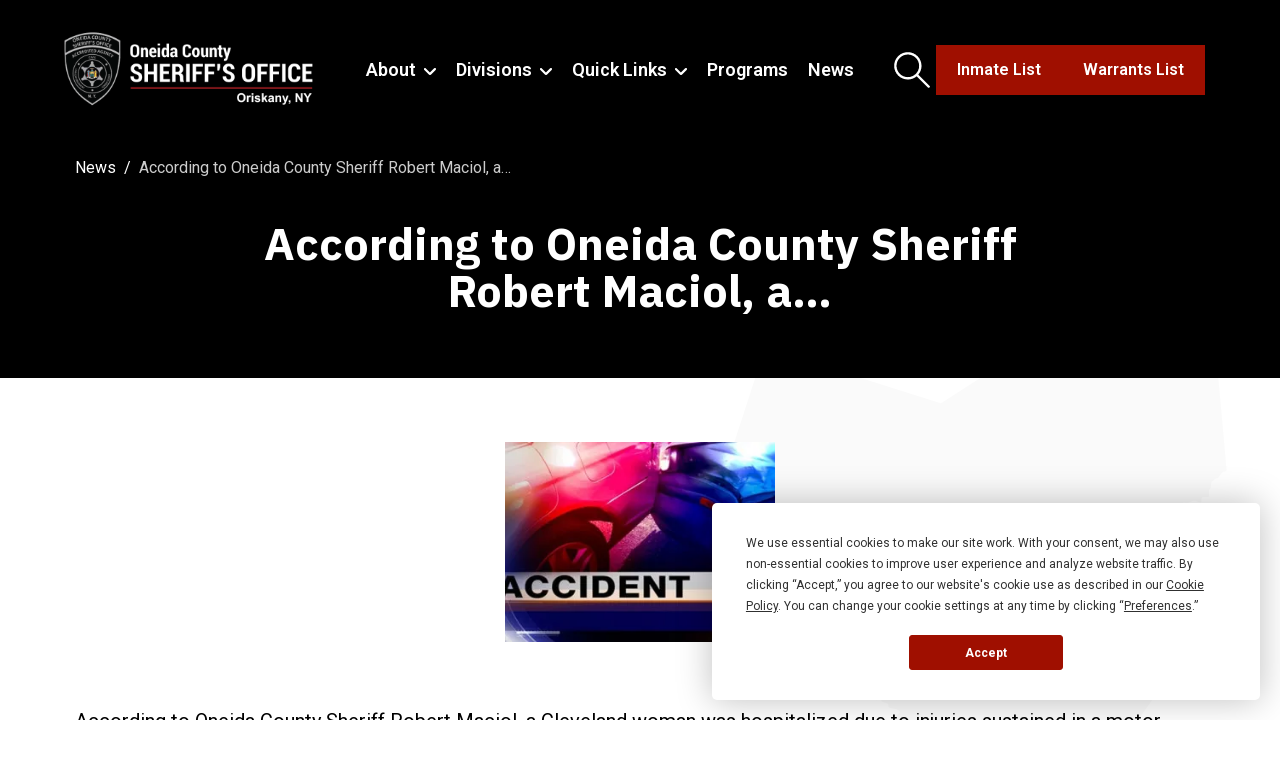

--- FILE ---
content_type: text/html; charset=utf-8
request_url: https://sheriff.oneidacountyny.gov/news/625ee3dc83260b2443505aaa/
body_size: 13632
content:
<!doctype html>
<html lang="en-US" class="_preload">

<head>
  <base href="https://sheriff.oneidacountyny.gov/"><!--[if lte IE 6]></base><![endif]-->
  
  <meta http-equiv="x-ua-compatible" content="ie=edge">
<meta name="viewport" content="width=device-width, initial-scale=1, shrink-to-fit=no">

<link rel="apple-touch-icon" sizes="180x180" href="/_resources/themes/app/dist/favicon/apple-touch-icon.png">
<link rel="icon" type="image/png" sizes="32x32" href="/_resources/themes/app/dist/favicon/favicon-32x32.png">
<link rel="icon" type="image/png" sizes="16x16" href="/_resources/themes/app/dist/favicon/favicon-16x16.png">
<link rel="manifest" href="/_resources/themes/app/dist/favicon/site.webmanifest">
<meta name="msapplication-TileColor" content="#ffffff">
<meta name="theme-color" content="#ffffff">

<link rel="preconnect" href="https://fonts.googleapis.com">
<link rel="preconnect" href="https://fonts.gstatic.com" crossorigin>
<link href="https://fonts.googleapis.com/css2?family=IBM+Plex+Sans:wght@400;700&family=Roboto:ital,wght@0,300;0,400;0,500;0,600;0,700;1,400&display=swap" rel="stylesheet">

<meta name="generator" content="Silverstripe CMS" />
<meta http-equiv="Content-Type" content="text/html; charset=utf-8" />
<meta name="description" content="Stay informed with the latest news and updates from the Oneida County Sheriff&#039;s Office. Learn about our programs and commitment to public safety." />
<link rel="canonical" href="https://sheriff.oneidacountyny.gov/news/" />


  <title>According to Oneida County Sheriff Robert Maciol, a… | Oneida County Sheriff&#039;s Office</title>
  <meta property="og:title" content="According to Oneida County Sheriff Robert Maciol, a… | Oneida County Sheriff&#039;s Office" />
  <meta name="twitter:title" content="According to Oneida County Sheriff Robert Maciol, a… | Oneida County Sheriff&#039;s Office">

  
    <meta name="description" content="According to Oneida County Sheriff Robert Maciol, a Cleveland woman was hospitalized due to injuries sustained in a motor vehicle crash which occurred just after 9:00 AM this morning on Preston Hill Road in the Town of Vienna.  <br />
<br />
Hannah M">
    <meta property="og:description" content="According to Oneida County Sheriff Robert Maciol, a Cleveland woman was hospitalized due to injuries sustained in a motor vehicle crash which occurred just after 9:00 AM this morning on Preston Hill Road in the Town of Vienna.  <br />
<br />
Hannah M" />
    <meta name="twitter:description" content="According to Oneida County Sheriff Robert Maciol, a Cleveland woman was hospitalized due to injuries sustained in a motor vehicle crash which occurred just after 9:00 AM this morning on Preston Hill Road in the Town of Vienna.  <br />
<br />
Hannah M">
  

  
    <meta property="og:image" content="https://sheriff.oneidacountyny.gov/assets/News/625ee3dc431bc-5104EC06-473C-4257-9491-E5C98FB559F0.jpeg.webp">
    <meta name="twitter:image" content="https://sheriff.oneidacountyny.gov/assets/News/625ee3dc431bc-5104EC06-473C-4257-9491-E5C98FB559F0.jpeg.webp">
  


<meta property="og:url" content="https://sheriff.oneidacountyny.gov/news/" />




  <script type="application/ld+json">
    {"@context":"https:\/\/schema.org","@type":"NewsArticle","author":{"@context":"http:\/\/schema.org","@type":"Organization","identifier":"https:\/\/sheriff.oneidacountyny.gov","name":"Oneida County Sheriff's Office","url":"https:\/\/sheriff.oneidacountyny.gov","logo":"https:\/\/sheriff.oneidacountyny.gov\/assets\/Uploads\/ONCTSocialShare.png.webp"},"headline":"According to Oneida County Sheriff Robert Maciol, a\u2026","name":"According to Oneida County Sheriff Robert Maciol, a\u2026","datePublished":"2022-04-19T12:31:24-04:00","dateModified":"2023-04-03T20:38:30-04:00","mainEntityOfPage":"https:\/\/sheriff.oneidacountyny.gov\/news\/625ee3dc83260b2443505aaa","articleBody":"According to Oneida County Sheriff Robert Maciol, a Cleveland woman was hospitalized due to injuries sustained in a motor vehicle crash which occurred just after 9:00 AM this morning on Preston Hill Road in the Town of Vienna.  \n\nHannah M. Nickerson, 27, of Cleveland was driving a 2020 Mitsubishi 4D northbound on Preston Hill Road when she lost control and slid on the icy road.  Nickerson's vehicle crossed the southbound lane and exited Preston Hill Road where it first struck an earth embankment and then struck a tree.  Nickerson suffered minor injuries and was transported by AmCare ambulance to Oneida Health.  Nickerson was cited for failure to keep right and aggravated unlicensed operation in the third degree and issued traffic summons returnable to Vienna Town Court on an upcoming date.  Members of Camden Fire & Rescue and AmCare ambulance assisted at the scene.","abstract":"According to Oneida County Sheriff Robert Maciol, a Cleveland woman was hospitalized due to injuries sustained in a motor vehicle crash which occurred just after 9:00 AM this morning on Preston Hill Road in the Town of Vienna. Hannah M.","accessMode":"textual","url":"https:\/\/sheriff.oneidacountyny.gov\/news\/625ee3dc83260b2443505aaa","image":"https:\/\/sheriff.oneidacountyny.gov\/assets\/News\/625ee3dc431bc-5104EC06-473C-4257-9491-E5C98FB559F0.jpeg.webp","thumbnailUrl":"https:\/\/sheriff.oneidacountyny.gov\/assets\/News\/625ee3dc431bc-5104EC06-473C-4257-9491-E5C98FB559F0.jpeg.webp"}
  </script>


  
  
    <script>
      (function (w, d, s, l, i) {
        w['global'] = d;
        w[l] = w[l] || [];
        w[l].push({
          'gtm.start': new Date().getTime(),
          event: 'gtm.js'
        });
        var f = d.getElementsByTagName(s)[0],
          j = d.createElement(s),
          dl = l != 'dataLayer' ? '&l=' + l : '';
        j.async = true;
        j.src =
          'https://www.googletagmanager.com/gtm.js?id=' + i + dl;
        f.parentNode.insertBefore(j, f);
      })(window, document, 'script', 'dataLayer', 'GTM-T33B52LM');
    </script>
  


  
  
  
  




<link rel="stylesheet" type="text/css" href="/_resources/themes/app/dist/vendor.css?m=1765556725" />
</head>

<body class="pagetype-newspage page-news font-sans antialiased lg:text-lg lg:leading-normal xl:text-xl xl:leading-normal" >
  <span class="absolute top-0 scroll-pixel" aria-hidden="true"></span>

  
  <noscript>
    <iframe src="https://www.googletagmanager.com/ns.html?id=GTM-T33B52LM" height="0" width="0"
      style="display:none;visibility:hidden">
    </iframe>
  </noscript>



  <a href="/news/625ee3dc83260b2443505aaa/#main-content" class="skip-link">Skip to main content</a>

  <header class="site-header">
  

  <div class="container-lg">
    <div class="flex justify-between items-center py-5">
      <a href="https://sheriff.oneidacountyny.gov/" class="block flex-shrink-0 w-52 md:-ml-4 lg:my-auto xl:-ml-8 xl:w-72 2xl:w-96 site-logo">
        <span class="sr-only">Oneida County Sheriff&#039;s Office</span>
        <img src="/_resources/themes/app/dist/images/site-logo.png" alt="Oneida County Sheriff&#039;s Office">
      </a>

      <nav class="hidden text-white lg:flex site-menu">
  
    <ul class="site-menu-primary">
      
        <li class="site-menu-item relative has-children">
  <span class="flex items-baseline">
    <a href="/about/" title="About"  class="font-semibold transition-colors hover:text-red" >
  
    About
  
</a>


    
      
                <svg data-icon="chevron-down" aria-hidden="true" fill="currentColor" viewBox="0 0 12 8" class="w-[10px] xl:w-3 ml-2 flex-shrink-0">
                    <use xlink:href="/_resources/themes/app/dist/spritemap.svg#sprite-chevron-down"></use>
                </svg>
            
    
  </span>

  
    <ul class="site-menu-submenu">
      
        <li class="site-menu-item relative ">
  <span class="flex items-baseline">
    <a href="/about/history/" title="History"  class="font-semibold transition-colors hover:text-red" >
  
    History
  
</a>


    
  </span>

  
</li>

      
        <li class="site-menu-item relative ">
  <span class="flex items-baseline">
    <a href="/about/administration/" title="Administration"  class="font-semibold transition-colors hover:text-red" >
  
    Administration
  
</a>


    
  </span>

  
</li>

      
        <li class="site-menu-item relative ">
  <span class="flex items-baseline">
    <a href="/about/contacts/" title="Contacts"  class="font-semibold transition-colors hover:text-red" >
  
    Contacts
  
</a>


    
  </span>

  
</li>

      
        <li class="site-menu-item relative ">
  <span class="flex items-baseline">
    <a href="/about/insignia-and-recognition/" title="Insignia &amp; Recognition"  class="font-semibold transition-colors hover:text-red" >
  
    Insignia &amp; Recognition
  
</a>


    
  </span>

  
</li>

      
        <li class="site-menu-item relative ">
  <span class="flex items-baseline">
    <a href="/about/line-of-duty-memorial/" title="Line of Duty Memorial"  class="font-semibold transition-colors hover:text-red" >
  
    Line of Duty Memorial
  
</a>


    
  </span>

  
</li>

      
        <li class="site-menu-item relative ">
  <span class="flex items-baseline">
    <a href="/about/police-reform-and-reinvention-committee-meeting/" title="Police Reform &amp; Reinvention Committee Meeting"  class="font-semibold transition-colors hover:text-red" >
  
    Police Reform &amp; Reinvention Committee Meeting
  
</a>


    
  </span>

  
</li>

      
        <li class="site-menu-item relative ">
  <span class="flex items-baseline">
    <a href="/about/sheriffs-of-oneida-county/" title="Sheriff&#039;s of Oneida County"  class="font-semibold transition-colors hover:text-red" >
  
    Sheriff&#039;s of Oneida County
  
</a>


    
  </span>

  
</li>

      
        <li class="site-menu-item relative ">
  <span class="flex items-baseline">
    <a href="/about/photo-gallery/" title="Photo Gallery"  class="font-semibold transition-colors hover:text-red" >
  
    Photo Gallery
  
</a>


    
  </span>

  
</li>

      
    </ul>
  
</li>

      
        <li class="site-menu-item relative has-children">
  <span class="flex items-baseline">
    <a href="/divisions/" title="Divisions"  class="font-semibold transition-colors hover:text-red" >
  
    Divisions
  
</a>


    
      
                <svg data-icon="chevron-down" aria-hidden="true" fill="currentColor" viewBox="0 0 12 8" class="w-[10px] xl:w-3 ml-2 flex-shrink-0">
                    <use xlink:href="/_resources/themes/app/dist/spritemap.svg#sprite-chevron-down"></use>
                </svg>
            
    
  </span>

  
    <ul class="site-menu-submenu">
      
        <li class="site-menu-item relative ">
  <span class="flex items-baseline">
    <a href="/divisions/law-enforcement/" title="Law Enforcement"  class="font-semibold transition-colors hover:text-red" >
  
    Law Enforcement
  
</a>


    
  </span>

  
</li>

      
        <li class="site-menu-item relative ">
  <span class="flex items-baseline">
    <a href="/divisions/civil/" title="Civil"  class="font-semibold transition-colors hover:text-red" >
  
    Civil
  
</a>


    
  </span>

  
</li>

      
        <li class="site-menu-item relative ">
  <span class="flex items-baseline">
    <a href="/divisions/corrections/" title="Corrections"  class="font-semibold transition-colors hover:text-red" >
  
    Corrections
  
</a>


    
  </span>

  
</li>

      
    </ul>
  
</li>

      
        <li class="site-menu-item relative has-children">
  <span class="flex items-baseline">
    <a href="/quick-links/" title="Quick Links"  class="font-semibold transition-colors hover:text-red" >
  
    Quick Links
  
</a>


    
      
                <svg data-icon="chevron-down" aria-hidden="true" fill="currentColor" viewBox="0 0 12 8" class="w-[10px] xl:w-3 ml-2 flex-shrink-0">
                    <use xlink:href="/_resources/themes/app/dist/spritemap.svg#sprite-chevron-down"></use>
                </svg>
            
    
  </span>

  
    <ul class="site-menu-submenu">
      
        <li class="site-menu-item relative ">
  <span class="flex items-baseline">
    <a href="/quick-links/policies/" title="Policies"  class="font-semibold transition-colors hover:text-red" >
  
    Policies
  
</a>


    
  </span>

  
</li>

      
        <li class="site-menu-item relative ">
  <span class="flex items-baseline">
    <a href="/quick-links/offender-watch/" title="Offender Watch"  class="font-semibold transition-colors hover:text-red" >
  
    Offender Watch
  
</a>


    
  </span>

  
</li>

      
        <li class="site-menu-item relative ">
  <span class="flex items-baseline">
    <a href="https://oneidacountyny.gov/departments/emergency-services/911-center-live-activity-feed/" title="911 Feed"  class="font-semibold transition-colors hover:text-red" target="_blank" rel="noopener noreferrer">
  
    911 Feed
  
</a>


    
  </span>

  
</li>

      
        <li class="site-menu-item relative ">
  <span class="flex items-baseline">
    <a href="/quick-links/crime-victims-information/" title="Crime Victim&#039;s Information"  class="font-semibold transition-colors hover:text-red" >
  
    Crime Victim&#039;s Information
  
</a>


    
  </span>

  
</li>

      
        <li class="site-menu-item relative ">
  <span class="flex items-baseline">
    <a href="/quick-links/animal-abuse-registry/" title="Animal Abuse Registry"  class="font-semibold transition-colors hover:text-red" >
  
    Animal Abuse Registry
  
</a>


    
  </span>

  
</li>

      
        <li class="site-menu-item relative ">
  <span class="flex items-baseline">
    <a href="/quick-links/halt-act-reporting/" title="Halt Act Reporting"  class="font-semibold transition-colors hover:text-red" >
  
    Halt Act Reporting
  
</a>


    
  </span>

  
</li>

      
        <li class="site-menu-item relative ">
  <span class="flex items-baseline">
    <a href="/quick-links/datamaster-dmt/" title="Datamaster DMT"  class="font-semibold transition-colors hover:text-red" >
  
    Datamaster DMT
  
</a>


    
  </span>

  
</li>

      
        <li class="site-menu-item relative ">
  <span class="flex items-baseline">
    <a href="/quick-links/inmate-list/" title="Inmate List"  class="font-semibold transition-colors hover:text-red" >
  
    Inmate List
  
</a>


    
  </span>

  
</li>

      
        <li class="site-menu-item relative ">
  <span class="flex items-baseline">
    <a href="/quick-links/warrants-list/" title="Warrants List"  class="font-semibold transition-colors hover:text-red" >
  
    Warrants List
  
</a>


    
  </span>

  
</li>

      
        <li class="site-menu-item relative ">
  <span class="flex items-baseline">
    <a href="/divisions/law-enforcement/ten-most-wanted/" title="Ten Most Wanted"  class="font-semibold transition-colors hover:text-red" >
  
    Ten Most Wanted
  
</a>


    
  </span>

  
</li>

      
        <li class="site-menu-item relative ">
  <span class="flex items-baseline">
    <a href="/about/contacts/faqs/" title="FAQs"  class="font-semibold transition-colors hover:text-red" >
  
    FAQs
  
</a>


    
  </span>

  
</li>

      
        <li class="site-menu-item relative ">
  <span class="flex items-baseline">
    <a href="/quick-links/volunteer-firefighter-inquiry-form/" title="Volunteer Firefighter Inquiry Form"  class="font-semibold transition-colors hover:text-red" >
  
    Volunteer Firefighter Inquiry Form
  
</a>


    
  </span>

  
</li>

      
        <li class="site-menu-item relative ">
  <span class="flex items-baseline">
    <a href="/quick-links/recruitment/" title="Recruitment"  class="font-semibold transition-colors hover:text-red" >
  
    Recruitment
  
</a>


    
  </span>

  
</li>

      
    </ul>
  
</li>

      
        <li class="site-menu-item relative ">
  <span class="flex items-baseline">
    <a href="/programs/" title="Programs"  class="font-semibold transition-colors hover:text-red" >
  
    Programs
  
</a>


    
  </span>

  
</li>

      
        <li class="site-menu-item relative ">
  <span class="flex items-baseline">
    <a href="/news/" title="News"  class="font-semibold transition-colors hover:text-red" >
  
    News
  
</a>


    
  </span>

  
</li>

      
    </ul>
  
</nav>

<div class="hidden gap-4 items-center lg:flex 2xl:gap-6">
  <button type="button" class="flex w-10 h-10 text-white transition-colors xl:w-12 xl:h-12 site-search-trigger hover:text-red">
    <span class="sr-only">Open search form</span>
    
                <svg data-icon="search" aria-hidden="true" fill="currentColor" viewBox="0 0 39 39" class="w-3/4 m-auto">
                    <use xlink:href="/_resources/themes/app/dist/spritemap.svg#sprite-search"></use>
                </svg>
            
  </button>

  
    <div class="btn-on-dark">
      
  <div class="flex gap-4 2xl:gap-6">
    
      
  <a
    href="/quick-links/inmate-list/"
    class="btn btn-fill-red text-xs leading-tight xl:text-base xl:px-5 2xl:px-8"
    
  >
    

    <span>Inmate List</span>
  </a>
















    
      
  <a
    href="/quick-links/warrants-list/"
    class="btn btn-fill-red text-xs leading-tight xl:text-base xl:px-5 2xl:px-8"
    
  >
    

    <span>Warrants List</span>
  </a>
















    
  </div>


    </div>
  
</div>

<form action="/search" class="flex absolute inset-0 z-20 text-white bg-black opacity-0 transition-opacity pointer-events-none site-search">
  <label for="site-search" class="sr-only">
    Search site by Keyword
  </label>

  <div class="relative m-auto w-3/4">
    <input id="site-search" type="search" autocomplete="off" placeholder="Search Site" name="q" class="pr-12 w-full text-xl bg-transparent border-b border-white border-opacity-50 outline-none focus:border-opacity-100 py-[13px] placeholder:text-current">

    <button type="submit" class="flex absolute top-0 right-0 w-12 h-full">
      <span class="sr-only">Search</span>
      
                <svg data-icon="search" aria-hidden="true" fill="currentColor" viewBox="0 0 39 39" class="m-auto h-2/5">
                    <use xlink:href="/_resources/themes/app/dist/spritemap.svg#sprite-search"></use>
                </svg>
            
    </button>
  </div>

  <button type="button" class="absolute top-0 right-0 z-10 p-4 text-white transition-colors site-search-trigger hover:text-red" aria-label="Close search">
    <span class="sr-only">Close search</span>
    
                <svg data-icon="close" aria-hidden="true" fill="currentColor" viewBox="0 0 24 24" class="w-8 h-8">
                    <use xlink:href="/_resources/themes/app/dist/spritemap.svg#sprite-close"></use>
                </svg>
            
  </button>
</form>


      <button type="button" aria-label="Menu" class="text-white transition-colors lg:hidden site-mobile-menu-open hover:text-red-light">
        <span class="sr-only">Open Navigation Menu</span>
        
                <svg data-icon="bars" aria-hidden="true" fill="currentColor" viewBox="0 0 31 18" class="w-8 h-8">
                    <use xlink:href="/_resources/themes/app/dist/spritemap.svg#sprite-bars"></use>
                </svg>
            
      </button>
    </div>
  </div>

  <nav class="overflow-y-scroll fixed top-0 right-0 z-30 px-6 pt-10 pb-36 bg-white transition-transform duration-300 lg:hidden overflow-scroll-touch site-mobile-menu">
  <div class="hidden absolute left-0 top-4 px-4 pt-1 site-nav-top">
    <button class="inline-flex items-center text-sm font-medium transition-opacity hover:opacity-70 site-nav-main text-red" aria-label="Back">
      <span class="block mr-3">
        
                <svg data-icon="chevron-left" aria-hidden="true" fill="currentColor" viewBox="0 0 10 16" class="w-2">
                    <use xlink:href="/_resources/themes/app/dist/spritemap.svg#sprite-chevron-left"></use>
                </svg>
            
      </span>

      <span>Main Menu</span>
    </button>
  </div>

  <button class="absolute top-0 right-0 z-10 p-4 transition-colors hover:text-black site-mobile-menu-close text-red" aria-label="Close menu">
    <span class="sr-only">Close navigation menu</span>
    
                <svg data-icon="close" aria-hidden="true" fill="currentColor" viewBox="0 0 24 24" class="w-8 h-8">
                    <use xlink:href="/_resources/themes/app/dist/spritemap.svg#sprite-close"></use>
                </svg>
            
  </button>

  <div class="site-nav-above-menu">
    <form action="/search" class="overflow-hidden relative mx-6 mt-10">
      <label for="site-search-mobile" class="sr-only">Search</label>
      <input id="site-search-mobile" class="block py-3 px-4 pr-16 w-full bg-gray" type="search" name="q" placeholder="Search Site">

      <button type="submit" aria-label="Search" class="flex absolute top-0 right-0 w-16 h-12 transition-colors text-red">
        
                <svg data-icon="search" aria-hidden="true" fill="currentColor" viewBox="0 0 39 39" class="w-5 m-auto">
                    <use xlink:href="/_resources/themes/app/dist/spritemap.svg#sprite-search"></use>
                </svg>
            
      </button>
    </form>
  </div>

  <div class="flex relative invisible items-center px-4 h-0 transition-colors duration-300 site-nav-header">
    <div class="w-full text-2xl text-left text-black truncate site-nav-header-title"></div>
  </div>

  
    <div class="my-6 transition-transform duration-300 site-nav-menu">
      <div class="px-6 site-nav-items" role="menu">
        
  <div class="flex items-center justify-between py-2 has-submenu">
    <a href="/about/" title="About" role="menuitem" class="text-lg font-medium transition-colors hover:text-red" >
  
    About
  
</a>


    
      <div class="hidden absolute top-0 w-full site-nav-submenu">
        <div class="px-4 site-nav-items">
          
  <div class="flex items-center justify-between py-2 ">
    <a href="/about/history/" title="History" role="menuitem" class="text-lg font-medium transition-colors hover:text-red" >
  
    History
  
</a>


    
  </div>

  <div class="flex items-center justify-between py-2 has-submenu">
    <a href="/about/administration/" title="Administration" role="menuitem" class="text-lg font-medium transition-colors hover:text-red" >
  
    Administration
  
</a>


    
      <div class="hidden absolute top-0 w-full site-nav-submenu">
        <div class="px-4 site-nav-items">
          
  <div class="flex items-center justify-between py-2 ">
    <a href="/about/administration/robert-m-maciol/" title="Robert M. Maciol" role="menuitem" class="text-lg font-medium transition-colors hover:text-red" >
  
    Robert M. Maciol
  
</a>


    
  </div>

  <div class="flex items-center justify-between py-2 ">
    <a href="/about/administration/mark-d-kinderman/" title="Mark D. Kinderman" role="menuitem" class="text-lg font-medium transition-colors hover:text-red" >
  
    Mark D. Kinderman
  
</a>


    
  </div>

  <div class="flex items-center justify-between py-2 ">
    <a href="/about/administration/joseph-a-lisi/" title="Joseph A. Lisi" role="menuitem" class="text-lg font-medium transition-colors hover:text-red" >
  
    Joseph A. Lisi
  
</a>


    
  </div>

  <div class="flex items-center justify-between py-2 ">
    <a href="/about/administration/derrick-a-omeara/" title="Derrick A. O&#039;Meara" role="menuitem" class="text-lg font-medium transition-colors hover:text-red" >
  
    Derrick A. O&#039;Meara
  
</a>


    
  </div>

  <div class="flex items-center justify-between py-2 ">
    <a href="/about/administration/jonathan-g-owens/" title="Jonathan G. Owens" role="menuitem" class="text-lg font-medium transition-colors hover:text-red" >
  
    Jonathan G. Owens
  
</a>


    
  </div>

  <div class="flex items-center justify-between py-2 ">
    <a href="/about/administration/robert-swenszkowski-phd/" title="Robert Swenszkowski, Ph.D." role="menuitem" class="text-lg font-medium transition-colors hover:text-red" >
  
    Robert Swenszkowski, Ph.D.
  
</a>


    
  </div>

  <div class="flex items-center justify-between py-2 ">
    <a href="/about/administration/information-services/" title="Information Services" role="menuitem" class="text-lg font-medium transition-colors hover:text-red" >
  
    Information Services
  
</a>


    
  </div>

  <div class="flex items-center justify-between py-2 ">
    <a href="/about/administration/mohawk-valley-police-academy/" title="Mohawk Valley Police Academy &amp; Corrections Academy" role="menuitem" class="text-lg font-medium transition-colors hover:text-red" >
  
    Mohawk Valley Police Academy &amp; Corrections Academy
  
</a>


    
  </div>


        </div>
      </div>

      <button class="flex w-5 h-5 hover:text-black text-red site-nav-next" aria-label="More">
                <svg data-icon="chevron-right" aria-hidden="true" fill="currentColor" viewBox="0 0 10 15" class="h-3/4 m-auto">
                    <use xlink:href="/_resources/themes/app/dist/spritemap.svg#sprite-chevron-right"></use>
                </svg>
            </button>
    
  </div>

  <div class="flex items-center justify-between py-2 has-submenu">
    <a href="/about/contacts/" title="Contacts" role="menuitem" class="text-lg font-medium transition-colors hover:text-red" >
  
    Contacts
  
</a>


    
      <div class="hidden absolute top-0 w-full site-nav-submenu">
        <div class="px-4 site-nav-items">
          
  <div class="flex items-center justify-between py-2 ">
    <a href="/about/contacts/profile-and-quick-facts/" title="Profile &amp; Quick Facts" role="menuitem" class="text-lg font-medium transition-colors hover:text-red" >
  
    Profile &amp; Quick Facts
  
</a>


    
  </div>

  <div class="flex items-center justify-between py-2 ">
    <a href="/about/contacts/faqs/" title="FAQs" role="menuitem" class="text-lg font-medium transition-colors hover:text-red" >
  
    FAQs
  
</a>


    
  </div>


        </div>
      </div>

      <button class="flex w-5 h-5 hover:text-black text-red site-nav-next" aria-label="More">
                <svg data-icon="chevron-right" aria-hidden="true" fill="currentColor" viewBox="0 0 10 15" class="h-3/4 m-auto">
                    <use xlink:href="/_resources/themes/app/dist/spritemap.svg#sprite-chevron-right"></use>
                </svg>
            </button>
    
  </div>

  <div class="flex items-center justify-between py-2 ">
    <a href="/about/insignia-and-recognition/" title="Insignia &amp; Recognition" role="menuitem" class="text-lg font-medium transition-colors hover:text-red" >
  
    Insignia &amp; Recognition
  
</a>


    
  </div>

  <div class="flex items-center justify-between py-2 ">
    <a href="/about/line-of-duty-memorial/" title="Line of Duty Memorial" role="menuitem" class="text-lg font-medium transition-colors hover:text-red" >
  
    Line of Duty Memorial
  
</a>


    
  </div>

  <div class="flex items-center justify-between py-2 ">
    <a href="/about/police-reform-and-reinvention-committee-meeting/" title="Police Reform &amp; Reinvention Committee Meeting" role="menuitem" class="text-lg font-medium transition-colors hover:text-red" >
  
    Police Reform &amp; Reinvention Committee Meeting
  
</a>


    
  </div>

  <div class="flex items-center justify-between py-2 ">
    <a href="/about/sheriffs-of-oneida-county/" title="Sheriff&#039;s of Oneida County" role="menuitem" class="text-lg font-medium transition-colors hover:text-red" >
  
    Sheriff&#039;s of Oneida County
  
</a>


    
  </div>

  <div class="flex items-center justify-between py-2 ">
    <a href="/about/photo-gallery/" title="Photo Gallery" role="menuitem" class="text-lg font-medium transition-colors hover:text-red" >
  
    Photo Gallery
  
</a>


    
      <div class="hidden absolute top-0 w-full site-nav-submenu">
        <div class="px-4 site-nav-items">
          
  <div class="flex items-center justify-between py-2 ">
    <a href="https://sheriff.oneidacountyny.gov/about/photo-gallery/16th-annual-old-forestport-days" title="16th Annual Old Forestport Days" role="menuitem" class="text-lg font-medium transition-colors hover:text-red" >
  
    16th Annual Old Forestport Days
  
</a>


    
  </div>

  <div class="flex items-center justify-between py-2 ">
    <a href="https://sheriff.oneidacountyny.gov/about/photo-gallery/hope-alliance-church-community-fall-fest" title="Hope Alliance Church Community Fall Fest" role="menuitem" class="text-lg font-medium transition-colors hover:text-red" >
  
    Hope Alliance Church Community Fall Fest
  
</a>


    
  </div>

  <div class="flex items-center justify-between py-2 ">
    <a href="https://sheriff.oneidacountyny.gov/about/photo-gallery/connected-community-schools-of-camden-touch-a-truck" title="Connected Community Schools of Camden - ”Touch a Truck”" role="menuitem" class="text-lg font-medium transition-colors hover:text-red" >
  
    Connected Community Schools of Camden - ”Touch a Truck”
  
</a>


    
  </div>

  <div class="flex items-center justify-between py-2 ">
    <a href="https://sheriff.oneidacountyny.gov/about/photo-gallery/ta-ga-soke-campgrounds" title="TA-GA-SOKE Campgrounds" role="menuitem" class="text-lg font-medium transition-colors hover:text-red" >
  
    TA-GA-SOKE Campgrounds
  
</a>


    
  </div>

  <div class="flex items-center justify-between py-2 ">
    <a href="https://sheriff.oneidacountyny.gov/about/photo-gallery/utica-zoo-free-night" title="Utica Zoo Free Night" role="menuitem" class="text-lg font-medium transition-colors hover:text-red" >
  
    Utica Zoo Free Night
  
</a>


    
  </div>

  <div class="flex items-center justify-between py-2 ">
    <a href="https://sheriff.oneidacountyny.gov/about/photo-gallery/16th-annual-latino-american-festival" title="16th Annual Latino American Festival" role="menuitem" class="text-lg font-medium transition-colors hover:text-red" >
  
    16th Annual Latino American Festival
  
</a>


    
  </div>

  <div class="flex items-center justify-between py-2 ">
    <a href="https://sheriff.oneidacountyny.gov/about/photo-gallery/september-11-2022-memorial" title="September 11, 2022 Memorial" role="menuitem" class="text-lg font-medium transition-colors hover:text-red" >
  
    September 11, 2022 Memorial
  
</a>


    
  </div>

  <div class="flex items-center justify-between py-2 ">
    <a href="https://sheriff.oneidacountyny.gov/about/photo-gallery/annual-veterans-parkway-car-show" title="Annual Veterans Parkway Car Show" role="menuitem" class="text-lg font-medium transition-colors hover:text-red" >
  
    Annual Veterans Parkway Car Show
  
</a>


    
  </div>

  <div class="flex items-center justify-between py-2 ">
    <a href="https://sheriff.oneidacountyny.gov/about/photo-gallery/2022-tunnel-to-towers-utica" title="2022 Tunnel To Towers Utica" role="menuitem" class="text-lg font-medium transition-colors hover:text-red" >
  
    2022 Tunnel To Towers Utica
  
</a>


    
  </div>


        </div>
      </div>

      <button class="flex w-5 h-5 hover:text-black text-red site-nav-next" aria-label="More">
                <svg data-icon="chevron-right" aria-hidden="true" fill="currentColor" viewBox="0 0 10 15" class="h-3/4 m-auto">
                    <use xlink:href="/_resources/themes/app/dist/spritemap.svg#sprite-chevron-right"></use>
                </svg>
            </button>
    
  </div>


        </div>
      </div>

      <button class="flex w-5 h-5 hover:text-black text-red site-nav-next" aria-label="More">
                <svg data-icon="chevron-right" aria-hidden="true" fill="currentColor" viewBox="0 0 10 15" class="h-3/4 m-auto">
                    <use xlink:href="/_resources/themes/app/dist/spritemap.svg#sprite-chevron-right"></use>
                </svg>
            </button>
    
  </div>

  <div class="flex items-center justify-between py-2 has-submenu">
    <a href="/divisions/" title="Divisions" role="menuitem" class="text-lg font-medium transition-colors hover:text-red" >
  
    Divisions
  
</a>


    
      <div class="hidden absolute top-0 w-full site-nav-submenu">
        <div class="px-4 site-nav-items">
          
  <div class="flex items-center justify-between py-2 has-submenu">
    <a href="/divisions/law-enforcement/" title="Law Enforcement" role="menuitem" class="text-lg font-medium transition-colors hover:text-red" >
  
    Law Enforcement
  
</a>


    
      <div class="hidden absolute top-0 w-full site-nav-submenu">
        <div class="px-4 site-nav-items">
          
  <div class="flex items-center justify-between py-2 ">
    <a href="/quick-links/warrants-list/" title="Warrants List" role="menuitem" class="text-lg font-medium transition-colors hover:text-red" >
  
    Warrants List
  
</a>


    
  </div>

  <div class="flex items-center justify-between py-2 ">
    <a href="/divisions/law-enforcement/courts/" title="Courts" role="menuitem" class="text-lg font-medium transition-colors hover:text-red" >
  
    Courts
  
</a>


    
  </div>

  <div class="flex items-center justify-between py-2 ">
    <a href="/divisions/law-enforcement/municipal-security/" title="Municipal Security" role="menuitem" class="text-lg font-medium transition-colors hover:text-red" >
  
    Municipal Security
  
</a>


    
  </div>

  <div class="flex items-center justify-between py-2 ">
    <a href="/divisions/law-enforcement/child-advocacy-center/" title="Child Advocacy Center" role="menuitem" class="text-lg font-medium transition-colors hover:text-red" >
  
    Child Advocacy Center
  
</a>


    
  </div>

  <div class="flex items-center justify-between py-2 ">
    <a href="/divisions/law-enforcement/boater-safety-course/" title="Boater Safety Course" role="menuitem" class="text-lg font-medium transition-colors hover:text-red" >
  
    Boater Safety Course
  
</a>


    
  </div>

  <div class="flex items-center justify-between py-2 ">
    <a href="/divisions/law-enforcement/child-safety/" title="Child Safety" role="menuitem" class="text-lg font-medium transition-colors hover:text-red" >
  
    Child Safety
  
</a>


    
  </div>

  <div class="flex items-center justify-between py-2 ">
    <a href="/divisions/law-enforcement/criminal-investigation/" title="Criminal Investigation" role="menuitem" class="text-lg font-medium transition-colors hover:text-red" >
  
    Criminal Investigation
  
</a>


    
  </div>

  <div class="flex items-center justify-between py-2 has-submenu">
    <a href="/divisions/law-enforcement/deputy-sheriff-patrol/" title="Deputy Sheriff - Patrol" role="menuitem" class="text-lg font-medium transition-colors hover:text-red" >
  
    Deputy Sheriff - Patrol
  
</a>


    
      <div class="hidden absolute top-0 w-full site-nav-submenu">
        <div class="px-4 site-nav-items">
          
  <div class="flex items-center justify-between py-2 ">
    <a href="/divisions/law-enforcement/deputy-sheriff-patrol/uniform-patrol/" title="Uniform Patrol" role="menuitem" class="text-lg font-medium transition-colors hover:text-red" >
  
    Uniform Patrol
  
</a>


    
  </div>


        </div>
      </div>

      <button class="flex w-5 h-5 hover:text-black text-red site-nav-next" aria-label="More">
                <svg data-icon="chevron-right" aria-hidden="true" fill="currentColor" viewBox="0 0 10 15" class="h-3/4 m-auto">
                    <use xlink:href="/_resources/themes/app/dist/spritemap.svg#sprite-chevron-right"></use>
                </svg>
            </button>
    
  </div>

  <div class="flex items-center justify-between py-2 ">
    <a href="/divisions/law-enforcement/s-w-a-t-special-weapons-and-tactics/" title="S.W.A.T. - Special Weapons And Tactics" role="menuitem" class="text-lg font-medium transition-colors hover:text-red" >
  
    S.W.A.T. - Special Weapons And Tactics
  
</a>


    
  </div>

  <div class="flex items-center justify-between py-2 ">
    <a href="/divisions/law-enforcement/field-offices/" title="Field Offices" role="menuitem" class="text-lg font-medium transition-colors hover:text-red" >
  
    Field Offices
  
</a>


    
  </div>

  <div class="flex items-center justify-between py-2 ">
    <a href="/divisions/law-enforcement/forensics-section/" title=" Forensics Section" role="menuitem" class="text-lg font-medium transition-colors hover:text-red" >
  
     Forensics Section
  
</a>


    
  </div>

  <div class="flex items-center justify-between py-2 ">
    <a href="/divisions/law-enforcement/i-d-cards/" title="ID Cards" role="menuitem" class="text-lg font-medium transition-colors hover:text-red" >
  
    ID Cards
  
</a>


    
  </div>

  <div class="flex items-center justify-between py-2 ">
    <a href="/divisions/law-enforcement/k-9/" title="K-9" role="menuitem" class="text-lg font-medium transition-colors hover:text-red" >
  
    K-9
  
</a>


    
  </div>

  <div class="flex items-center justify-between py-2 ">
    <a href="/divisions/law-enforcement/marine-recreational-patrol/" title="Marine &amp; Recreational Patrol" role="menuitem" class="text-lg font-medium transition-colors hover:text-red" >
  
    Marine &amp; Recreational Patrol
  
</a>


    
  </div>

  <div class="flex items-center justify-between py-2 ">
    <a href="/divisions/law-enforcement/pistol-permits/" title="Pistol Permits" role="menuitem" class="text-lg font-medium transition-colors hover:text-red" >
  
    Pistol Permits
  
</a>


    
  </div>

  <div class="flex items-center justify-between py-2 ">
    <a href="/divisions/law-enforcement/records-patrol/" title="Records-Patrol" role="menuitem" class="text-lg font-medium transition-colors hover:text-red" >
  
    Records-Patrol
  
</a>


    
  </div>

  <div class="flex items-center justify-between py-2 ">
    <a href="/divisions/law-enforcement/u-a-s-team/" title="U.A.S. Team" role="menuitem" class="text-lg font-medium transition-colors hover:text-red" >
  
    U.A.S. Team
  
</a>


    
  </div>

  <div class="flex items-center justify-between py-2 ">
    <a href="/divisions/law-enforcement/underwater-s-r-t/" title="Underwater S.R.T." role="menuitem" class="text-lg font-medium transition-colors hover:text-red" >
  
    Underwater S.R.T.
  
</a>


    
  </div>

  <div class="flex items-center justify-between py-2 ">
    <a href="/divisions/law-enforcement/warrants-section/" title="Warrants Section" role="menuitem" class="text-lg font-medium transition-colors hover:text-red" >
  
    Warrants Section
  
</a>


    
  </div>

  <div class="flex items-center justify-between py-2 ">
    <a href="/assets/Uploads/2024-Top-10-10-4.pdf" title="Ten Most Wanted (PDF)" role="menuitem" class="text-lg font-medium transition-colors hover:text-red" >
  
    Ten Most Wanted (PDF)
  
</a>


    
  </div>

  <div class="flex items-center justify-between py-2 ">
    <a href="/divisions/law-enforcement/firearms-surrender/" title="Firearms Surrender" role="menuitem" class="text-lg font-medium transition-colors hover:text-red" >
  
    Firearms Surrender
  
</a>


    
  </div>


        </div>
      </div>

      <button class="flex w-5 h-5 hover:text-black text-red site-nav-next" aria-label="More">
                <svg data-icon="chevron-right" aria-hidden="true" fill="currentColor" viewBox="0 0 10 15" class="h-3/4 m-auto">
                    <use xlink:href="/_resources/themes/app/dist/spritemap.svg#sprite-chevron-right"></use>
                </svg>
            </button>
    
  </div>

  <div class="flex items-center justify-between py-2 has-submenu">
    <a href="/divisions/civil/" title="Civil" role="menuitem" class="text-lg font-medium transition-colors hover:text-red" >
  
    Civil
  
</a>


    
      <div class="hidden absolute top-0 w-full site-nav-submenu">
        <div class="px-4 site-nav-items">
          
  <div class="flex items-center justify-between py-2 ">
    <a href="/divisions/civil/civil-division-contacts/" title="Civil Division Contacts" role="menuitem" class="text-lg font-medium transition-colors hover:text-red" >
  
    Civil Division Contacts
  
</a>


    
  </div>

  <div class="flex items-center justify-between py-2 ">
    <a href="/divisions/civil/civil-eviction/" title="Civil Eviction" role="menuitem" class="text-lg font-medium transition-colors hover:text-red" >
  
    Civil Eviction
  
</a>


    
  </div>

  <div class="flex items-center justify-between py-2 ">
    <a href="/divisions/civil/civil-fees/" title="Civil Fees" role="menuitem" class="text-lg font-medium transition-colors hover:text-red" >
  
    Civil Fees
  
</a>


    
  </div>

  <div class="flex items-center justify-between py-2 ">
    <a href="/divisions/civil/civil-mileage-fees/" title="Civil Mileage Fees" role="menuitem" class="text-lg font-medium transition-colors hover:text-red" >
  
    Civil Mileage Fees
  
</a>


    
  </div>

  <div class="flex items-center justify-between py-2 ">
    <a href="/divisions/civil/civil-mission/" title="Civil Mission" role="menuitem" class="text-lg font-medium transition-colors hover:text-red" >
  
    Civil Mission
  
</a>


    
  </div>

  <div class="flex items-center justify-between py-2 ">
    <a href="/divisions/civil/pay-bail-fees-online/" title="Pay Bail/Fees Online" role="menuitem" class="text-lg font-medium transition-colors hover:text-red" >
  
    Pay Bail/Fees Online
  
</a>


    
  </div>


        </div>
      </div>

      <button class="flex w-5 h-5 hover:text-black text-red site-nav-next" aria-label="More">
                <svg data-icon="chevron-right" aria-hidden="true" fill="currentColor" viewBox="0 0 10 15" class="h-3/4 m-auto">
                    <use xlink:href="/_resources/themes/app/dist/spritemap.svg#sprite-chevron-right"></use>
                </svg>
            </button>
    
  </div>

  <div class="flex items-center justify-between py-2 has-submenu">
    <a href="/divisions/corrections/" title="Corrections" role="menuitem" class="text-lg font-medium transition-colors hover:text-red" >
  
    Corrections
  
</a>


    
      <div class="hidden absolute top-0 w-full site-nav-submenu">
        <div class="px-4 site-nav-items">
          
  <div class="flex items-center justify-between py-2 ">
    <a href="/divisions/corrections/admissions/" title="Admissions" role="menuitem" class="text-lg font-medium transition-colors hover:text-red" >
  
    Admissions
  
</a>


    
  </div>

  <div class="flex items-center justify-between py-2 ">
    <a href="/divisions/corrections/classification/" title="Classification" role="menuitem" class="text-lg font-medium transition-colors hover:text-red" >
  
    Classification
  
</a>


    
  </div>

  <div class="flex items-center justify-between py-2 ">
    <a href="/divisions/corrections/correction-officer/" title="Correction Officer" role="menuitem" class="text-lg font-medium transition-colors hover:text-red" >
  
    Correction Officer
  
</a>


    
  </div>

  <div class="flex items-center justify-between py-2 ">
    <a href="/divisions/corrections/housing-and-supervision/" title="Housing &amp; Supervision" role="menuitem" class="text-lg font-medium transition-colors hover:text-red" >
  
    Housing &amp; Supervision
  
</a>


    
  </div>

  <div class="flex items-center justify-between py-2 ">
    <a href="/divisions/corrections/inmate-list/" title="Inmate List" role="menuitem" class="text-lg font-medium transition-colors hover:text-red" >
  
    Inmate List
  
</a>


    
  </div>

  <div class="flex items-center justify-between py-2 ">
    <a href="/divisions/corrections/inmate-programs/" title="Inmate Programs" role="menuitem" class="text-lg font-medium transition-colors hover:text-red" >
  
    Inmate Programs
  
</a>


    
  </div>

  <div class="flex items-center justify-between py-2 ">
    <a href="/divisions/corrections/records-correction/" title="Records Correction" role="menuitem" class="text-lg font-medium transition-colors hover:text-red" >
  
    Records Correction
  
</a>


    
  </div>

  <div class="flex items-center justify-between py-2 ">
    <a href="/divisions/corrections/jail-intelligence/" title="Jail Intelligence" role="menuitem" class="text-lg font-medium transition-colors hover:text-red" >
  
    Jail Intelligence
  
</a>


    
  </div>

  <div class="flex items-center justify-between py-2 ">
    <a href="/divisions/corrections/mail-and-money-order/" title="Mail &amp; Money Order" role="menuitem" class="text-lg font-medium transition-colors hover:text-red" >
  
    Mail &amp; Money Order
  
</a>


    
  </div>

  <div class="flex items-center justify-between py-2 ">
    <a href="/divisions/corrections/s-e-r-t/" title="SERT" role="menuitem" class="text-lg font-medium transition-colors hover:text-red" >
  
    SERT
  
</a>


    
  </div>

  <div class="flex items-center justify-between py-2 ">
    <a href="/divisions/corrections/transport/" title="Transport" role="menuitem" class="text-lg font-medium transition-colors hover:text-red" >
  
    Transport
  
</a>


    
  </div>

  <div class="flex items-center justify-between py-2 has-submenu">
    <a href="/divisions/corrections/visitation/" title="Visitation" role="menuitem" class="text-lg font-medium transition-colors hover:text-red" >
  
    Visitation
  
</a>


    
      <div class="hidden absolute top-0 w-full site-nav-submenu">
        <div class="px-4 site-nav-items">
          
  <div class="flex items-center justify-between py-2 ">
    <a href="/divisions/corrections/visitation/directions-and-maps/" title="Directions &amp; Maps" role="menuitem" class="text-lg font-medium transition-colors hover:text-red" >
  
    Directions &amp; Maps
  
</a>


    
  </div>


        </div>
      </div>

      <button class="flex w-5 h-5 hover:text-black text-red site-nav-next" aria-label="More">
                <svg data-icon="chevron-right" aria-hidden="true" fill="currentColor" viewBox="0 0 10 15" class="h-3/4 m-auto">
                    <use xlink:href="/_resources/themes/app/dist/spritemap.svg#sprite-chevron-right"></use>
                </svg>
            </button>
    
  </div>

  <div class="flex items-center justify-between py-2 ">
    <a href="/divisions/corrections/pay-bill-fees-online/" title=" Pay Bill - Fees Online" role="menuitem" class="text-lg font-medium transition-colors hover:text-red" >
  
     Pay Bill - Fees Online
  
</a>


    
  </div>


        </div>
      </div>

      <button class="flex w-5 h-5 hover:text-black text-red site-nav-next" aria-label="More">
                <svg data-icon="chevron-right" aria-hidden="true" fill="currentColor" viewBox="0 0 10 15" class="h-3/4 m-auto">
                    <use xlink:href="/_resources/themes/app/dist/spritemap.svg#sprite-chevron-right"></use>
                </svg>
            </button>
    
  </div>


        </div>
      </div>

      <button class="flex w-5 h-5 hover:text-black text-red site-nav-next" aria-label="More">
                <svg data-icon="chevron-right" aria-hidden="true" fill="currentColor" viewBox="0 0 10 15" class="h-3/4 m-auto">
                    <use xlink:href="/_resources/themes/app/dist/spritemap.svg#sprite-chevron-right"></use>
                </svg>
            </button>
    
  </div>

  <div class="flex items-center justify-between py-2 has-submenu">
    <a href="/quick-links/" title="Quick Links" role="menuitem" class="text-lg font-medium transition-colors hover:text-red" >
  
    Quick Links
  
</a>


    
      <div class="hidden absolute top-0 w-full site-nav-submenu">
        <div class="px-4 site-nav-items">
          
  <div class="flex items-center justify-between py-2 ">
    <a href="/quick-links/policies/" title="Policies" role="menuitem" class="text-lg font-medium transition-colors hover:text-red" >
  
    Policies
  
</a>


    
  </div>

  <div class="flex items-center justify-between py-2 ">
    <a href="/quick-links/offender-watch/" title="Offender Watch" role="menuitem" class="text-lg font-medium transition-colors hover:text-red" >
  
    Offender Watch
  
</a>


    
  </div>

  <div class="flex items-center justify-between py-2 ">
    <a href="https://oneidacountyny.gov/departments/emergency-services/911-center-live-activity-feed/" title="911 Feed" role="menuitem" class="text-lg font-medium transition-colors hover:text-red" target="_blank" rel="noopener noreferrer">
  
    911 Feed
  
</a>


    
  </div>

  <div class="flex items-center justify-between py-2 ">
    <a href="/quick-links/crime-victims-information/" title="Crime Victim&#039;s Information" role="menuitem" class="text-lg font-medium transition-colors hover:text-red" >
  
    Crime Victim&#039;s Information
  
</a>


    
  </div>

  <div class="flex items-center justify-between py-2 ">
    <a href="/quick-links/animal-abuse-registry/" title="Animal Abuse Registry" role="menuitem" class="text-lg font-medium transition-colors hover:text-red" >
  
    Animal Abuse Registry
  
</a>


    
  </div>

  <div class="flex items-center justify-between py-2 ">
    <a href="/quick-links/halt-act-reporting/" title="Halt Act Reporting" role="menuitem" class="text-lg font-medium transition-colors hover:text-red" >
  
    Halt Act Reporting
  
</a>


    
  </div>

  <div class="flex items-center justify-between py-2 has-submenu">
    <a href="/quick-links/datamaster-dmt/" title="Datamaster DMT" role="menuitem" class="text-lg font-medium transition-colors hover:text-red" >
  
    Datamaster DMT
  
</a>


    
      <div class="hidden absolute top-0 w-full site-nav-submenu">
        <div class="px-4 site-nav-items">
          
  <div class="flex items-center justify-between py-2 ">
    <a href="/quick-links/datamaster-dmt/barneveld/" title="Barneveld" role="menuitem" class="text-lg font-medium transition-colors hover:text-red" >
  
    Barneveld
  
</a>


    
  </div>

  <div class="flex items-center justify-between py-2 ">
    <a href="/quick-links/datamaster-dmt/camden/" title="Camden" role="menuitem" class="text-lg font-medium transition-colors hover:text-red" >
  
    Camden
  
</a>


    
  </div>

  <div class="flex items-center justify-between py-2 ">
    <a href="/quick-links/datamaster-dmt/oriskany/" title="Oriskany" role="menuitem" class="text-lg font-medium transition-colors hover:text-red" >
  
    Oriskany
  
</a>


    
  </div>

  <div class="flex items-center justify-between py-2 ">
    <a href="/quick-links/datamaster-dmt/waterville/" title="Waterville" role="menuitem" class="text-lg font-medium transition-colors hover:text-red" >
  
    Waterville
  
</a>


    
  </div>


        </div>
      </div>

      <button class="flex w-5 h-5 hover:text-black text-red site-nav-next" aria-label="More">
                <svg data-icon="chevron-right" aria-hidden="true" fill="currentColor" viewBox="0 0 10 15" class="h-3/4 m-auto">
                    <use xlink:href="/_resources/themes/app/dist/spritemap.svg#sprite-chevron-right"></use>
                </svg>
            </button>
    
  </div>

  <div class="flex items-center justify-between py-2 ">
    <a href="/quick-links/inmate-list/" title="Inmate List" role="menuitem" class="text-lg font-medium transition-colors hover:text-red" >
  
    Inmate List
  
</a>


    
  </div>

  <div class="flex items-center justify-between py-2 ">
    <a href="/quick-links/warrants-list/" title="Warrants List" role="menuitem" class="text-lg font-medium transition-colors hover:text-red" >
  
    Warrants List
  
</a>


    
  </div>

  <div class="flex items-center justify-between py-2 ">
    <a href="/divisions/law-enforcement/ten-most-wanted/" title="Ten Most Wanted" role="menuitem" class="text-lg font-medium transition-colors hover:text-red" >
  
    Ten Most Wanted
  
</a>


    
  </div>

  <div class="flex items-center justify-between py-2 ">
    <a href="/about/contacts/faqs/" title="FAQs" role="menuitem" class="text-lg font-medium transition-colors hover:text-red" >
  
    FAQs
  
</a>


    
  </div>

  <div class="flex items-center justify-between py-2 ">
    <a href="/quick-links/volunteer-firefighter-inquiry-form/" title="Volunteer Firefighter Inquiry Form" role="menuitem" class="text-lg font-medium transition-colors hover:text-red" >
  
    Volunteer Firefighter Inquiry Form
  
</a>


    
  </div>

  <div class="flex items-center justify-between py-2 ">
    <a href="/quick-links/recruitment/" title="Recruitment" role="menuitem" class="text-lg font-medium transition-colors hover:text-red" >
  
    Recruitment
  
</a>


    
  </div>


        </div>
      </div>

      <button class="flex w-5 h-5 hover:text-black text-red site-nav-next" aria-label="More">
                <svg data-icon="chevron-right" aria-hidden="true" fill="currentColor" viewBox="0 0 10 15" class="h-3/4 m-auto">
                    <use xlink:href="/_resources/themes/app/dist/spritemap.svg#sprite-chevron-right"></use>
                </svg>
            </button>
    
  </div>

  <div class="flex items-center justify-between py-2 ">
    <a href="/programs/" title="Programs" role="menuitem" class="text-lg font-medium transition-colors hover:text-red" >
  
    Programs
  
</a>


    
  </div>

  <div class="flex items-center justify-between py-2 ">
    <a href="/news/" title="News" role="menuitem" class="text-lg font-medium transition-colors hover:text-red" >
  
    News
  
</a>


    
  </div>


      </div>
    </div>
  

  <div class="site-nav-footer">
    
      <div class="mx-6">
        
  <div class="flex gap-6">
    
      
  <a
    href="/quick-links/inmate-list/"
    class="btn btn-fill-red text-lg leading-tight px-6 w-1/2"
    
  >
    

    <span>Inmate List</span>
  </a>
















    
      
  <a
    href="/quick-links/warrants-list/"
    class="btn btn-fill-red text-lg leading-tight px-6 w-1/2"
    
  >
    

    <span>Warrants List</span>
  </a>
















    
  </div>


      </div>
    

    
      <div class="py-4 text-xl text-center richtext emergency-wysiwyg">
        <p>In An Emergency <strong>DIAL <a href="tel:911">911</a></strong></p>
      </div>
    

    
      <div class="mx-auto w-28">
        <img width="332" height="366" alt="Oneida County Sheriff&#039;s Office Badge" src="/assets/Uploads/footer-logo.png.webp" loading="lazy" />

      </div>
    
  </div>
</nav>


  <div class="site-menu-screen" aria-hidden="true"></div>
</header>


  <main id="main-content">
    <article>
  <header class="relative pt-4 pb-12 text-white bg-black md:pb-16 page-header">
    <svg viewBox="0 0 841 1065" fill="none" xmlns="http://www.w3.org/2000/svg" class="-z-1 pointer-events-none absolute -mt-8 md:-mt-28 xl:-mt-36 xl:right-12 top-full right-4 xl:w-2/5 w-1/2" aria-hidden="true">
  <path opacity=".315" fill-rule="evenodd" clip-rule="evenodd" d="m298.115 822.846 45.961-3.313s5.192 73.986 6.455 101.436c1.258 27.451 1.729 48.274 1.729 48.274l102.937-2.209 7.244 97.966s166.526-9.46 173.769-9.78c7.239-.32 21.561-.95 22.976-3.63 1.42-2.68 1.734-7.1 3.781-6.94 2.043.16 42.18-3.32 42.18-3.32l-14.165-182.988-4.407-60.104s41.553-56.476 61.702-90.553c20.145-34.073 69.725-115.79 79.33-132.672 9.599-16.877 13.694-23.504 13.376-24.451-.314-.947-3.306-4.575-4.09-6.151-.789-1.58-1.259-2.842-2.836-1.894-1.572.947-3.145 2.051-4.408 2.999a7.815 7.815 0 0 1-2.517 1.261s-3.62 1.419-6.137.629c-2.518-.786-3.149-.629-5.036-2.047-1.89-1.424-12.753-8.365-17.788-9.469-5.035-1.105-11.647-3.628-11.647-3.628l-1.734-8.517-22.505-5.994s-7.083 5.518-6.926 4.89c.157-.633.945-14.354-.47-14.516-1.42-.157-3.306.948-3.306.948s-2.522 1.418-3.463 1.418c-.945 0-1.577.791-1.42-1.261.161-2.048.945-1.576-.313-2.995-1.259-1.423-1.573-1.895-.946-3.471.632-1.58 0-1.58 1.42-2.366 1.416-.79 2.043-2.842 2.043-2.842s-1.102-10.726.789-13.567c1.89-2.838 4.407-7.256 4.721-9.465.314-2.209-.47-5.522 1.416-6.941 1.89-1.419 4.251-3.942 4.251-3.942s2.517-16.881 1.733-17.986c-.788-1.104-1.263-2.68-1.263-2.68l.945-2.052 4.408.79s2.993.157 4.879-.79c1.89-.947 3.149-1.576 5.51-2.209 2.36-.629 4.407-.471 4.407-.471s9.13 4.099 9.6 2.366c.475-1.738 0-8.36 2.204-8.203 2.204.157 11.02-.476 11.02-.476s-.945-11.673.471-12.778c1.415-1.104 2.203-2.366 2.203-2.366l.314-5.361.632-4.418 4.251-2.841 2.517-2.209 3.777-.786 1.89-2.366s5.98-8.522 7.871-8.522c1.886 0 4.09-.628 4.403-1.89.318-1.262-12.592-142.297-12.592-142.297s-6.137-61.209-7.709-84.08C809.975 139.141 799.587 0 799.587 0L634.79 104.75 468.735 210.286l-105.773 68.149-181.165-57.262-107.82-33.601-49.738 152.862L0 412.844l24.714 8.517-12.592 124.312s1.259 4.099 3.933 3.942c2.674-.157 3.306-.314 4.721.633 1.416.947 1.416 1.104 3.306 1.262 1.89.157 2.993 1.418 2.993 1.418l4.565 1.738s2.36.786 4.403 1.576c2.047.79-.627.628 4.094.79 4.722.157 4.879.471 8.498.629 3.62.157 9.761.318 11.334.947 1.576.633 2.992 1.104 2.992 1.104l6.294.633s4.565-.476 5.196.472c.628.947 2.832 2.209 2.832 2.209s16.686.628 18.258-.158c1.573-.79 2.836-1.894 2.836-1.894l5.823-.314h10.546s6.611-.158 7.709-.791c1.102-.628 2.836-1.733 2.836-1.733s25.498-.318 28.015.157c2.518.472 3.62 1.105 5.353 2.209 1.73 1.105 1.573 2.209 1.73 4.575.156 2.367-.471 4.418.474 5.837.945 1.419 1.886 3.942 1.886 3.942s.318 7.098.318 11.045c0 3.942-.318 6.151-.157 7.57.157 1.423 0 3.313-.474 4.732-.471 1.423 0 1.423-1.259 2.685-1.259 1.261-1.572.943-1.729 2.051-.161 1.1-.161 2.524-.161 2.524s-.157 2.994-.157 4.732c0 1.733-.157 1.576-1.102 2.837-.945 1.262-.784 9.15-1.102 11.992-.314 2.838-.471 3.785-1.886 6.151-1.42 2.366-4.094 7.889-1.577 9.779 2.518 1.895 6.926 5.522 7.4 4.736.471-.79 2.204-4.26 2.832-2.051l1.576 5.522s1.886 1.262 1.886-.161v-3.628s-.313-2.995.632-1.89c.945 1.104.627.157 1.886 1.89 1.259 1.737 2.835 2.999 2.835 2.999l-2.204 2.209s-1.572.947-.631 2.052c.945 1.1 3.463 5.203 3.937 5.046.471-.157 11.804 0 11.804 0s-.945 19.248-.313 19.719c.627.472 3.306 1.895 3.306 1.895h3.776l2.204-1.895s1.729-1.576 2.674-1.733c.945-.161 1.416.471 1.416.471s-.941 8.36-.314 8.36h7.4v4.418s2.675.79 4.091 1.733a14.686 14.686 0 0 0 2.674 1.423s3.149.948 2.047 1.734c-1.102.79-4.09 2.051-4.09 2.051s-1.89.472-2.047 1.419c-.157.947-1.259 1.419.157 2.366 1.415.948 2.047 2.209 3.462 1.895 1.416-.314 1.734-.633 3.15-.947 1.415-.315 2.204-.472 2.204-.472s1.886-.633 2.517 1.733c.627 2.366 1.573 7.889 5.035 8.046 3.463.157 4.251-1.105 6.142-.79 1.886.318.627.318 3.462.79 2.832.471 4.879.947 4.879.947s.784-.314.627 1.733c-.157 2.052-1.886 2.052-1.729 3.314.157 1.261-1.259 2.051 1.415 2.999 2.675.947 2.361.633 4.095 1.418 1.729.791 2.988 1.576 2.988 1.576s.788.633.945 2.052c.157 1.419-.47 3.314-.47 3.314l2.674 2.366 2.361 1.894s1.415 2.995 1.259 5.523c-.157 2.523-.785 12.144-.785 14.825 0 2.685-.788 5.208.314 6.784 1.102 1.58.945 3.946 2.518 5.522 1.572 1.58 1.258 2.523 2.36 1.738 1.102-.791 2.204-1.423 2.204-1.423l2.204-.786s2.204 1.418 2.518 2.366c.314.947 2.047 2.837 2.047 2.837l2.361.79s1.415.315 3.619.948c2.204.628 3.934 2.051 4.09 3.47.162 1.419 0 3.157 0 3.157l2.679 1.576s7.553 1.418 9.13 1.733c1.572.318 5.035 2.051 5.823 3.156.784 1.104 1.89 2.366-.314 4.418-2.203 2.052-2.992 2.052-4.407 3.942-1.42 1.894-3.15 2.527-1.102 5.998 2.047 3.471 7.552 9.464 8.184 11.988.627 2.523-.157 3.942.313 5.365.475 1.419.946 7.412.946 7.412Z" fill="#D9D9D9" fill-opacity=".4"/>
</svg>


    <div class="container-lg">
      
  <ol class="flex items-center space-x-1 w-full text-sm lg:text-base truncate mb-6 md:mb-10" itemscope itemtype="https://schema.org/BreadcrumbList">
    
  
    
      <li itemprop="itemListElement" itemscope itemtype="https://schema.org/ListItem">
        <a href="/news/" class="font-normal hover:underline" itemprop="item" itemtype="https://schema.org/WebPage"><span itemprop="name">News</span></a>
        <span aria-hidden="true" class="mx-1">/</span>
        <meta itemprop="position" content="1" />
      </li>
    
  
    
      <li class="truncate" itemprop="itemListElement" itemscope itemtype="https://schema.org/ListItem">
        <span class="opacity-80" itemprop="name">According to Oneida County Sheriff Robert Maciol, a…</span>
        <meta itemprop="position" content="2" />
      </li>
    
  


  </ol>


    </div>

    <div class="container">
      <h1 class="font-bold md:mx-auto md:max-w-xl md:text-center lg:max-w-3xl xl:max-w-4xl 2xl:max-w-5xl em-red-light page-header-title font-headline">
        
          According to Oneida County Sheriff Robert Maciol, a…
        
      </h1>
    </div>
  </header>

  
    <section class="my-8 md:my-12 xl:my-16">
      <div class="container">
        
          <div class="flex flex-wrap gap-3 justify-center mb-8 md:mb-12 xl:gap-4 xl:mb-16">
            
              <div class="w-[calc(50%-6px)] md:w-[calc(25%-9px)] xl:w-[calc(25%-12px)]">
                <button class="block overflow-hidden" type="button" data-hover-image data-gallery-index="1" data-photo-gallery="[{&quot;src&quot;:&quot;https:\/\/sheriff.oneidacountyny.gov\/assets\/News\/625ee3dc431bc-5104EC06-473C-4257-9491-E5C98FB559F0__ScaleMaxWidthWzEyMDBd.jpeg.webp&quot;,&quot;thumb&quot;:&quot;https:\/\/sheriff.oneidacountyny.gov\/assets\/News\/625ee3dc431bc-5104EC06-473C-4257-9491-E5C98FB559F0__ScaleMaxWidthWzMwMF0.jpeg.webp&quot;}]">
                  <img width="317" height="234" alt="625ee3dc431bc 5104EC06 473C 4257 9491 E5C98FB559F0" src="/assets/News/625ee3dc431bc-5104EC06-473C-4257-9491-E5C98FB559F0__FocusFillWyIwLjAwIiwiMC4wMCIsMzE3LDIzNF0.jpeg.webp" loading="lazy" class="w-full" />

                </button>
              </div>
            
          </div>
        

        <div class="richtext wysiwyg wysiwyg-article">
          <p>According to Oneida County Sheriff Robert Maciol, a Cleveland woman was hospitalized due to injuries sustained in a motor vehicle crash which occurred just after 9:00 AM this morning on Preston Hill Road in the Town of Vienna.  </p>

<p>Hannah M. Nickerson, 27, of Cleveland was driving a 2020 Mitsubishi 4D northbound on Preston Hill Road when she lost control and slid on the icy road.  Nickerson's vehicle crossed the southbound lane and exited Preston Hill Road where it first struck an earth embankment and then struck a tree.  Nickerson suffered minor injuries and was transported by AmCare ambulance to Oneida Health.  Nickerson was cited for failure to keep right and aggravated unlicensed operation in the third degree and issued traffic summons returnable to Vienna Town Court on an upcoming date.  Members of Camden Fire &amp; Rescue and AmCare ambulance assisted at the scene.</p>
        </div>
      </div>
    </section>
  

  <footer class="my-16 md:my-24 xl:my-36">
    <div class="container">
      <div class="flex relative justify-center items-center">
        <a href="/news/625fdc1f2fe289477001eea8" class="flex w-11 h-11 text-white transition-colors hover:bg-black group bg-red ">
          <span class="sr-only">Previous news article</span>
          
                <svg data-icon="chevron-left" aria-hidden="true" fill="currentColor" viewBox="0 0 10 16" class="text-white w-1/3 m-auto">
                    <use xlink:href="/_resources/themes/app/dist/spritemap.svg#sprite-chevron-left"></use>
                </svg>
            
        </a>

        <div class="relative mx-8 w-36 text-center md:mx-24 lg:mx-36">
          <a href="/news/" class="inline-block font-bold transition-colors lg:text-lg hover:text-red">
            
                <svg data-icon="return" aria-hidden="true" fill="currentColor" viewBox="0 0 30 27" class="text-red w-8 mb-2 mx-auto">
                    <use xlink:href="/_resources/themes/app/dist/spritemap.svg#sprite-return"></use>
                </svg>
            
            <span>Return to News</span>
          </a>
        </div>

        <a href="/news/625ec19522a5dd312d339177" class="flex w-11 h-11 text-white transition-colors hover:bg-black group bg-red ">
          <span class="sr-only">Next news article</span>
          
                <svg data-icon="chevron-right" aria-hidden="true" fill="currentColor" viewBox="0 0 10 15" class="text-white w-1/3 m-auto">
                    <use xlink:href="/_resources/themes/app/dist/spritemap.svg#sprite-chevron-right"></use>
                </svg>
            
        </a>
      </div>
    </div>
  </footer>
</article>

  </main>

  <footer class="relative py-12 text-white bg-black md:py-14 xl:py-16">
  <div class="container">
    <div class="grid-cols-2 gap-6 px-6 md:grid md:px-0 lg:gap-12 xl:gap-24">
      <div class="grid relative gap-6 md:flex lg:items-center xl:gap-8">
        
          <div class="w-36 md:mx-auto lg:mx-0 lg:w-full max-w-[166px]">
            <img width="332" height="366" alt="Oneida County Sheriff&#039;s Office Badge" src="/assets/Uploads/footer-logo.png.webp" loading="lazy" />

          </div>

          
            <ul class="flex absolute top-12 left-44 flex-shrink-0 items-center mt-4 space-x-4 md:hidden">
              
                <li>
                  <a href="https://www.facebook.com/Oneidacountysheriff.us" class="block transition-colors hover:text-red" target="_blank" rel="noopener noreferrer" aria-label="Facebook">
                    <span class="sr-only">Facebook</span>
                    
                <svg data-icon="facebook" aria-hidden="true" fill="currentColor" viewBox="0 0 22 22" class="h-5">
                    <use xlink:href="/_resources/themes/app/dist/spritemap.svg#sprite-facebook"></use>
                </svg>
            
                  </a>
                </li>
              
                <li>
                  <a href="https://twitter.com/oneidacosheriff" class="block transition-colors hover:text-red" target="_blank" rel="noopener noreferrer" aria-label="Twitter">
                    <span class="sr-only">Twitter</span>
                    
                <svg data-icon="twitter" aria-hidden="true" fill="currentColor" viewBox="0 0 23 19" class="h-5">
                    <use xlink:href="/_resources/themes/app/dist/spritemap.svg#sprite-twitter"></use>
                </svg>
            
                  </a>
                </li>
              
                <li>
                  <a href="https://www.instagram.com/oneida_county_sheriffs_office/" class="block transition-colors hover:text-red" target="_blank" rel="noopener noreferrer" aria-label="Instagram">
                    <span class="sr-only">Instagram</span>
                    
                <svg data-icon="instagram" aria-hidden="true" fill="currentColor" viewBox="0 0 20 20" class="h-5">
                    <use xlink:href="/_resources/themes/app/dist/spritemap.svg#sprite-instagram"></use>
                </svg>
            
                  </a>
                </li>
              
            </ul>
          
        

        <div class="flex-shrink-0 md:w-1/2 lg:w-3/5">
          <div class="items-end lg:flex">
            <div class="text-lg leading-tight md:text-xl md:leading-tight xl:text-2xl xl:leading-tight em-bold-break">
              Oneida County <span>Sheriff's Office</span>
            </div>

            
              <ul class="hidden flex-shrink-0 items-center mt-4 space-x-4 md:flex lg:mt-0 lg:mb-2 lg:ml-6 xl:ml-12">
                
                  <li>
                    <a href="https://www.facebook.com/Oneidacountysheriff.us" class="block transition-colors hover:text-red" target="_blank" rel="noopener noreferrer" aria-label="Facebook">
                      <span class="sr-only">Facebook</span>
                      
                <svg data-icon="facebook" aria-hidden="true" fill="currentColor" viewBox="0 0 22 22" class="h-5">
                    <use xlink:href="/_resources/themes/app/dist/spritemap.svg#sprite-facebook"></use>
                </svg>
            
                    </a>
                  </li>
                
                  <li>
                    <a href="https://twitter.com/oneidacosheriff" class="block transition-colors hover:text-red" target="_blank" rel="noopener noreferrer" aria-label="Twitter">
                      <span class="sr-only">Twitter</span>
                      
                <svg data-icon="twitter" aria-hidden="true" fill="currentColor" viewBox="0 0 23 19" class="h-5">
                    <use xlink:href="/_resources/themes/app/dist/spritemap.svg#sprite-twitter"></use>
                </svg>
            
                    </a>
                  </li>
                
                  <li>
                    <a href="https://www.instagram.com/oneida_county_sheriffs_office/" class="block transition-colors hover:text-red" target="_blank" rel="noopener noreferrer" aria-label="Instagram">
                      <span class="sr-only">Instagram</span>
                      
                <svg data-icon="instagram" aria-hidden="true" fill="currentColor" viewBox="0 0 20 20" class="h-5">
                    <use xlink:href="/_resources/themes/app/dist/spritemap.svg#sprite-instagram"></use>
                </svg>
            
                    </a>
                  </li>
                
              </ul>
            
          </div>

          <address class="mt-4 text-sm">
            <a href="https://www.google.com/maps/place/6065+Judd+Road +Oriskany+NY+13424" target="_blank" rel="noopener noreferrer" class="font-medium hover:underline">
              6065 Judd Road <br>
              Oriskany, NY 13424
            </a>
          </address>

          <a href="tel:+13157687804" class="text-sm font-bold hover:underline">
            (315) 768-7804
          </a>
        </div>
      </div>

      <div class="grid gap-6 mt-12 md:grid-cols-2 md:mt-0">
        <div>
          <div>
            <div id="google_translate_element"></div>

            <script>
              function googleTranslateElementInit() {
                new google.translate.TranslateElement(
                  {pageLanguage: 'en'},
                  'google_translate_element'
                );
              }
            </script>

            <script src="https://translate.google.com/translate_a/element.js?cb=googleTranslateElementInit"></script>
          </div>

          
            <ul class="mt-4 space-y-1 text-sm font-medium">
              
                
                  <li>
                    <a href="/" title="Home"  class="hover:underline" >
  
    Home
  
</a>

                  </li>
                
                  <li>
                    <a href="/quick-links/policies/" title="Policies"  class="hover:underline" >
  
    Our Policies
  
</a>

                  </li>
                
              

              
                
                  <li>
                    








  <a
    href="https://sheriff.oneidacountyny.gov/_downloadfile/7067-e07eb1841152f525d0eeb2033c209ab3d8687812"
    class="hover:underline text-white "
    target="_blank"
    
  >
    <span>Disabilities Act Notice</span>
  </a>








                  </li>
                
                  <li>
                    
  <a
    href="/terms-and-conditions/"
    class="hover:underline text-white "
    
  >
    

    <span>Terms and Conditions</span>
  </a>
















                  </li>
                
                  <li>
                    
  <a
    href="/cookie-policy/"
    class="hover:underline text-white "
    
  >
    

    <span>Cookie Policy</span>
  </a>
















                  </li>
                
                  <li>
                    
  <a
    href="/privacy-policy/"
    class="hover:underline text-white "
    
  >
    

    <span>Privacy Policy</span>
  </a>
















                  </li>
                
              
            </ul>
          
        </div>

        <div class="p-8 bg-white bg-opacity-20 md:p-4 md:-ml-4 lg:ml-auto xl:p-5 lg:max-w-[240px]">
          <div class="font-bold leading-tight xl:text-lg xl:leading-tight">Careers</div>

          <div class="-mt-2 text-sm richtext wysiwyg">
            <p>Are you interested in joining the Oneida County Sheriff’s Office?</p>
          </div>

          <a
            
              href="https://oneida-portal.mycivilservice.com/post/jobopps"
              target="_blank"
              rel="noopener noreferrer"
            
            class="inline-flex items-center text-sm font-bold whitespace-nowrap lg:text-base group"
          >
            <span class="flex flex-shrink-0 mr-3 w-6 h-6 bg-white rounded-sm transition-colors group-hover:text-white text-red group-hover:bg-red">
              
                <svg data-icon="chevron-right" aria-hidden="true" fill="currentColor" viewBox="0 0 10 15" class="h-3/5 m-auto">
                    <use xlink:href="/_resources/themes/app/dist/spritemap.svg#sprite-chevron-right"></use>
                </svg>
            
            </span>

            <span>Join the Team</span>
          </a>
        </div>
      </div>
    </div>

    <div class="flex justify-between mt-8 text-sm opacity-50 lg:mt-12">
      <div>
        Oneida County &copy;2026
      </div>

      <div>
        Digital by
        <a href="https://trainor.com" target="_blank" rel="noopener noreferrer" class="hover:underline">
          TRAINOR
        </a>
      </div>
    </div>
  </div>
</footer>


  

  
  


  


  
    <script> (function(){ var s = document.createElement('script'); var h = document.querySelector('head') || document.body; s.src = 'https://acsbapp.com/apps/app/dist/js/app.js'; s.async = true; s.onload = function(){ acsbJS.init({ statementLink : '', footerHtml : '', hideMobile : false, hideTrigger : false, disableBgProcess : false, language : 'en', position : 'left', leadColor : '#9F0F00', triggerColor : '#9F0F00', triggerRadius : '50%', triggerPositionX : 'left', triggerPositionY : 'bottom', triggerIcon : 'people', triggerSize : 'small', triggerOffsetX : 20, triggerOffsetY : 20, mobile : { triggerSize : 'small', triggerPositionX : 'left', triggerPositionY : 'bottom', triggerOffsetX : 10, triggerOffsetY : 10, triggerRadius : '50%' } }); }; h.appendChild(s); })(); </script>
  
    <script
  type="text/javascript"
  src="https://app.termly.io/embed.min.js"
  data-auto-block="off"
  data-website-uuid="8625de61-f0be-44f5-8f36-d2f1aae9cd6d"
></script>
  


<script type="application/javascript" src="/_resources/themes/app/dist/runtime.js?m=1765556725"></script>
<script type="application/javascript" src="/_resources/themes/app/dist/vendor.js?m=1765556725"></script>
<script type="application/javascript" src="/_resources/themes/app/dist/app.js?m=1765556725"></script>
</body>

</html>
